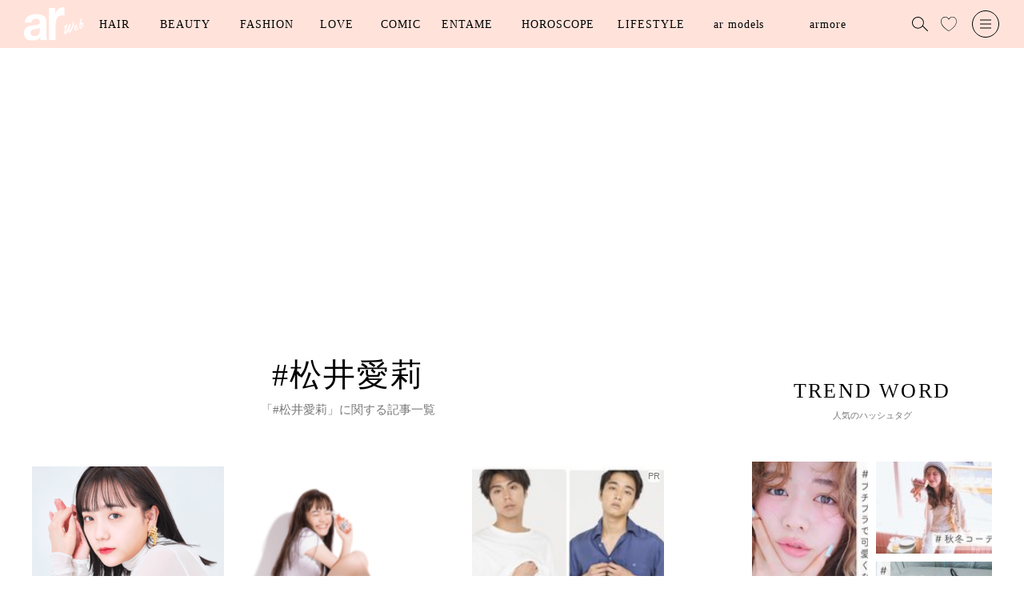

--- FILE ---
content_type: text/html; charset=utf-8
request_url: https://www.google.com/recaptcha/api2/aframe
body_size: 269
content:
<!DOCTYPE HTML><html><head><meta http-equiv="content-type" content="text/html; charset=UTF-8"></head><body><script nonce="vywKQIV5WpJG6L0WMALgEg">/** Anti-fraud and anti-abuse applications only. See google.com/recaptcha */ try{var clients={'sodar':'https://pagead2.googlesyndication.com/pagead/sodar?'};window.addEventListener("message",function(a){try{if(a.source===window.parent){var b=JSON.parse(a.data);var c=clients[b['id']];if(c){var d=document.createElement('img');d.src=c+b['params']+'&rc='+(localStorage.getItem("rc::a")?sessionStorage.getItem("rc::b"):"");window.document.body.appendChild(d);sessionStorage.setItem("rc::e",parseInt(sessionStorage.getItem("rc::e")||0)+1);localStorage.setItem("rc::h",'1769070620047');}}}catch(b){}});window.parent.postMessage("_grecaptcha_ready", "*");}catch(b){}</script></body></html>

--- FILE ---
content_type: text/css; charset=utf-8
request_url: https://arweb.ismcdn.jp/resources/ar/css/pc/pages/category.css?rf=202512190917
body_size: 4802
content:
@keyframes animate-in{0%{opacity:0}to{opacity:1}}@keyframes animate-scroll{0%{transform:scaleY(0);transform-origin:0 0}49%{transform:scale(1);transform-origin:0 0}50%{transform:scale(1);transform-origin:0 100%}to{transform:scaleY(0);transform-origin:0 100%}}@keyframes animate-line{0%{transform:scaleX(0);transform-origin:0 0}to{transform:scale(1);transform-origin:0 100%}}@keyframes animate-up{0%{transform:translate3d(0,20%,0)}to{transform:translateZ(0);opacity:1}}@keyframes animate-off{0%{transform:translateZ(0)}to{transform:translate3d(0,-100%,0)}}@keyframes animate-rotate{0%{transform:rotate(0)}to{transform:rotate(1turn)}}@keyframes animate-slide{0%{transform:translateX(0)}to{transform:translateX(-50%)}}.m-article__link{display:block}.m-article__imgwrap{position:relative;overflow:hidden;background-color:#fff}.m-article__img{-o-object-fit:cover;object-fit:cover}.m-article__ttl{font-size:13px;font-weight:400;line-height:1.5;color:#000}.m-article__info{display:flex;align-items:center}.m-article__label{font-size:11px;display:inline-block}.m-article__date{font-size:11px}.m-article .js-like{position:absolute;right:8px;bottom:8px}.m-article.\--block .m-article__ttl{margin-top:12px}.m-article.\--block .m-article__link{display:block;width:240px}.m-article.\--block .m-article__img{width:240px;height:240px}.m-article.\--list .m-article__ttl{display:-webkit-box;overflow:hidden;-ms-grid-row:1;-ms-grid-column:3;grid-area:ttl;-webkit-line-clamp:3;-webkit-box-orient:vertical}.m-article.\--list .m-article__link{display:grid;grid-template-columns:auto 1fr;grid-template-rows:auto 1fr;gap:0 0;grid-template-areas:"image ttl" "image info"}.m-article.\--list .m-article__imgwrap{width:100px;height:100px;margin-right:10px;-ms-grid-row:1;-ms-grid-row-span:3;-ms-grid-column:1;grid-area:image}.m-article.\--list .m-article__img{width:100px;height:100px}.m-article.\--list .m-article__info{position:relative;display:flex;margin-top:13px;-ms-grid-row:3;-ms-grid-column:3;grid-area:info;align-items:center}.m-article.\--list.\--listL .m-article__imgwrap{width:160px;height:160px;margin-right:20px}.m-article.\--list.\--listL .m-article__img{width:160px;height:160px}.m-article.\--list.\--listL .m-article__info{align-items:flex-start}.m-article.\--small .m-article__link{width:175px}.m-article.\--small .m-article__img{width:175px;height:175px}.m-article.\--medium .m-article__link{width:250px}.m-article.\--medium .m-article__img{width:250px;height:250px}.m-article.\--large .m-article__link{width:400px}.m-article.\--large .m-article__img{width:400px;height:400px}.m-article.\--large .m-article__ttl{font-size:15px}.m-article.\--large .m-article__date,.m-article.\--large .m-article__label{font-size:12px}.m-article.\--llarge .m-article__link{width:410px}.m-article.\--llarge .m-article__img{width:410px;height:410px}.m-article.\--llarge .m-article__ttl{font-size:15px}.m-article.\--llarge .m-article__date,.m-article.\--llarge .m-article__label{font-size:12px}.m-article.\--pick .m-article__link{width:190px}.m-article.\--pick .m-article__img{width:190px;height:190px}.m-article.\--pick .m-article__ttl{font-size:15px}.m-article.\--pick .m-article__date,.m-article.\--pick .m-article__label{font-size:12px}.m-article.\--hair{margin-top:8px;margin-right:8px}.m-article.\--hair .m-article__link{width:258px}.m-article.\--hair .m-article__img{width:258px;height:258px}.m-article.\--hair .m-article__ttl{font-size:15px}.m-article.\--hair .m-article__date,.m-article.\--hair .m-article__label{font-size:12px}.\--rank .m-article__ttl{font-size:15px}.\--rank .m-article__date,.\--rank .m-article__label{font-size:12px}.\--rank .m-article:before{position:relative;top:-25px;display:block;width:100%;margin-top:50px;content:"";border-top:1px solid #e1e1e1}.\--rank .m-article:first-child():before{border-color:transparent}.m-article.\--pr .m-article__imgwrap:after{font-size:11px;position:absolute;top:5px;right:5px;display:flex;content:"PR";color:#787878;border-radius:4px;background-color:hsla(0,0%,100%,.7019607843137254)}.m-article:hover .m-article__img{transition-timing-function:ease;transition-duration:.3s;transition-property:all;transform:scale(1.1);opacity:.8}.m-armore{position:relative;padding:48px 50px 150px;color:#fff;justify-content:space-around}.m-armore-layout{position:relative;overflow:hidden;width:100%}.m-armore--left{position:relative;top:70px;display:flex;flex-direction:column;justify-content:center}.m-armore--right{width:464px}.m-armore__img{-o-object-fit:cover;object-fit:cover;position:fixed;z-index:-2;top:0;left:0;height:100vh;@extend %ofi}.m-armore__ttl{font-size:20px}.m-armore__info{text-align:center}.m-armore__date{font-size:15px}.m-armore__date span{font-weight:700}.m-armore__date span:first-of-type{padding-right:10px;border-right:1px solid #fff}.m-armore__num{font-family:Inter;font-size:100px;font-weight:700;color:transparent;-webkit-text-stroke:2px #fff}.m-armore__subttl{font-size:34px;text-align:center}.m-armore__txt{font-size:17px;font-weight:700;line-height:1.6;position:relative;margin-top:40px;padding-left:44px}.m-armore__txt:before{position:absolute;top:5px;left:0;display:block;width:24px;height:24px;content:"";border:1px solid #fff;background-image:url("data:image/svg+xml;charset=utf8,%3Csvg%20height%3D%2213.963%22%20viewBox%3D%220%200%2020.61%2013.963%22%20width%3D%2220.61%22%20xmlns%3D%22http%3A%2F%2Fwww.w3.org%2F2000%2Fsvg%22%3E%3Cpath%20d%3D%22m6712.591%208986.874%206.368%206.892%2011.415-11.549%22%20fill%3D%22none%22%20stroke%3D%22%23fff%22%20stroke-linecap%3D%22round%22%20stroke-linejoin%3D%22round%22%20stroke-width%3D%222%22%20transform%3D%22translate(-6711.178%20-8980.803)%22%2F%3E%3C%2Fsvg%3E");background-position:50%;background-size:9px 6px}.m-armore-layout.is-inview:after{position:fixed;z-index:-1;top:0;right:0;bottom:0;left:0;display:block;content:"";opacity:.25;background-color:#000}.is-inview .m-armore__img{position:fixed}@supports (-webkit-touch-callout:none){.m-armore-layout{height:-webkit-fill-available}}.m-breadcrumb{font-size:11px;padding:15px 0;border-top:1px solid #e1e1e1;border-bottom:1px solid #e1e1e1}.m-breadcrumb-list{display:flex;flex-wrap:wrap}.m-breadcrumb__item__link{font-size:12px;font-family:Inter;margin-right:12px}.m-breadcrumb__item__link:after{display:inline-flex;width:4px;height:8px;margin-left:8px;content:"";background-image:url("data:image/svg+xml;charset=utf8,%3Csvg%20enable-background%3D%22new%200%200%207.1%2010.8%22%20viewBox%3D%220%200%207.1%2010.8%22%20xmlns%3D%22http%3A%2F%2Fwww.w3.org%2F2000%2Fsvg%22%3E%3Cpath%20d%3D%22m.3%2010.4%206-5-6-5%22%20fill%3D%22none%22%20stroke%3D%22%23c8c8c8%22%20stroke-miterlimit%3D%2210%22%2F%3E%3C%2Fsvg%3E");background-position:100%;background-size:contain}.m-breadcrumb__item:last-child .m-breadcrumb__item__link:after{content:none}.m-hair-layout{display:flex;width:790px;height:200px}.m-hair__ttl{position:relative}.m-hair__tag{font-size:18px;font-weight:700}.m-hair.\--trend .m-hair__ttl{font-family:Jost;font-weight:400}.m-hair.\--trend .m-hair__ttl:before{font-size:40px;display:block;margin-bottom:5px;content:"TREND HAIR";letter-spacing:2.17px;color:#000}.m-hair.\--trend .m-hair__ttl.\--sub{font-size:11px;color:#787878}.m-hair.\--trend .m-hair__ttl.\--sub:before{font-size:26px}.m-hair.\--topic .m-hair__ttl{font-family:Jost;font-weight:400}.m-hair.\--topic .m-hair__ttl:before{font-size:40px;display:block;margin-bottom:5px;content:"HAIR TOPIC";letter-spacing:2.17px;color:#000}.m-hair.\--topic .m-hair__ttl.\--sub{font-size:11px;color:#787878}.m-hair.\--topic .m-hair__ttl.\--sub:before{font-size:26px}.m-hair__item{margin-right:10px}.m-hair__item__link{display:flex;align-items:center;justify-content:center;-webkit-clip-path:circle(50%);clip-path:circle(50%)}.m-hair__item__link img{width:150px;height:150px}.m-hair__item__link{width:150px}.m-hair__item__img{-o-object-fit:cover;object-fit:cover}.m-hair{overflow:auto}.m-list-layout{position:relative;z-index:0}.m-list-layout.\--back{padding-top:1px;padding-bottom:40px}.m-list-layout.\--armodel{background-color:#ffede3}.m-list__ttl{position:relative;color:#787878;font-family:Jost;font-weight:400}.m-list__ttl:before{font-size:40px;display:block;margin-bottom:5px;letter-spacing:2.17px;color:#000}.m-list__ttl.\--sub{font-size:11px;color:#787878}.m-list__ttl.\--sub:before{font-size:26px}.m-list__ttl:before{content:attr(data-title)}.m-list__ttl.\--like:before{font-size:22px}.m-latest{position:relative;padding:30px 0}.m-latest__ttl{font-family:Jost;font-weight:400;font-style:italic;font-size:12px;position:relative;z-index:1;width:152px;margin:auto;padding:8px;text-align:center;letter-spacing:1.2px}.m-latest__ttl:after,.m-latest__ttl:before{position:absolute;display:block;width:100%;height:100%;content:"";border:1px solid #000}.m-latest__ttl:before{z-index:-1;bottom:-5px;left:5px}.m-latest__ttl:after{z-index:-1;bottom:0;left:0;background-color:#f0f0f0}.m-latest__imgwrap{overflow:hidden;height:-moz-fit-content;height:fit-content;margin-right:auto;margin-left:auto}.m-latest__img{-o-object-fit:cover;object-fit:cover}.m-latest__date{font-size:15px}.m-latest__txt{font-size:13px;letter-spacing:1.5px}.m-latest__linkwrap{font-size:12px;display:flex;margin:20px 20px 0;justify-content:space-between}.m-latest__link{font-size:12px;width:48%;padding-top:14px;padding-bottom:14px}.m-latest__link:after{right:15px}.m-latest.\--large .m-latest__imgwrap{width:204px;min-height:258px;border:10px solid #fff}.m-latest.\--sub .m-latest__link{font-size:9.6px;padding-right:20px;padding-left:14px}.m-latest.\--sub .m-latest__link:after{right:10px}.m-latest.\--sub{margin-top:40px}.m-nav{position:absolute;left:0;display:none;padding:30px}.m-nav .l-col-3{flex-wrap:nowrap}.m-nav__ttl{font-size:12px;font-weight:400;margin-bottom:20px}.m-nav-tag{min-width:120px}.m-nav-inner a{font-size:12px;font-weight:400;display:block;margin-top:12px;word-break:keep-all;color:#000}.m-nav-inner a:first-child(){margin-top:0}.m-nav-catalog__item-wrap{display:flex}.m-nav-catalog__item__link{display:flex;overflow:hidden;width:110px;height:140px;margin-right:8px;justify-content:center;align-items:center}.m-nav-catalog__item__link:last-child(){margin-right:0}.m-nav-catalog__item__link img{-o-object-fit:cover;object-fit:cover}.m-nav-catalog__item__ttl{font-size:15px;position:absolute;color:#fff;font-family:Jost;font-weight:400}.m-nav.\--large{padding:40px 50px}.m-nav.\--large .m-nav-inner{margin-top:38px}.js-hover-elm.is-active,.js-hover-menu.is-active .js-hover-elm{display:block}.m-search__ttl{font-family:Jost;font-weight:400}.m-search__ttl:before{font-size:40px;display:block;margin-bottom:5px;content:"SEARCH";letter-spacing:2.17px;color:#000}.m-search__ttl.\--sub{font-size:11px;color:#787878}.m-search__ttl.\--sub:before{font-size:26px}.m-search__form{display:flex;width:560px;margin-right:auto;margin-left:auto;border-radius:25px;align-items:center;justify-content:space-between}.m-search__form.\--line{border:1px solid #c8c8c8}.m-search__txt{line-height:40px;width:80%}.m-search__txt:-webkit-autofill{-webkit-box-shadow:0 0 0 1000px tranceparent inset}.m-search__txt::-moz-placeholder{font-size:14px;color:#b4b4b4}.m-search__txt::placeholder{font-size:14px;color:#b4b4b4}.m-search__submit{width:17%;height:50px;background-image:url("data:image/svg+xml;charset=utf8,%3Csvg%20enable-background%3D%22new%200%200%2031.6%2028.9%22%20viewBox%3D%220%200%2031.6%2028.9%22%20xmlns%3D%22http%3A%2F%2Fwww.w3.org%2F2000%2Fsvg%22%3E%3Cpath%20d%3D%22m31.3%2027.6-9.6-9.6c1.1-1.8%201.8-3.9%201.8-6.2%200-6.5-5.2-11.8-11.7-11.8s-11.8%205.3-11.8%2011.8%205.3%2011.8%2011.8%2011.8c3.6%200%206.9-1.7%209-4.3l9.4%209.4c.2.2.4.2.6.2s.4-.1.6-.2c.3-.3.3-.8-.1-1.1zm-19.5-5.6c-5.6%200-10.2-4.6-10.2-10.2s4.6-10.2%2010.2-10.2%2010.2%204.6%2010.2%2010.2-4.6%2010.2-10.2%2010.2z%22%2F%3E%3C%2Fsvg%3E");background-position:50%;background-size:20px}.m-sns{margin-left:auto}.m-sns__ttl{font-size:15px;color:#787878;font-family:Jost;font-weight:500}.m-sns-list{display:flex;width:360px;margin:18px auto 0;justify-content:space-between}.m-sns__item{display:flex;width:43px;height:43px;border-radius:50%;align-items:center;justify-content:center}.m-sns__item img{width:30px;height:30px}.m-pager{display:flex;justify-content:center}.m-pager__item{margin:0 20px}.m-pager__item a{display:flex;width:35px;height:35px;border-radius:50%;align-items:center;justify-content:center}.m-pager__item a button{width:8px;height:100%;background-image:url("data:image/svg+xml;charset=utf8,%3Csvg%20enable-background%3D%22new%200%200%207.1%2010.8%22%20viewBox%3D%220%200%207.1%2010.8%22%20xmlns%3D%22http%3A%2F%2Fwww.w3.org%2F2000%2Fsvg%22%3E%3Cpath%20d%3D%22m.3%2010.4%206-5-6-5%22%20fill%3D%22none%22%20stroke%3D%22%23000%22%20stroke-miterlimit%3D%2210%22%2F%3E%3C%2Fsvg%3E");background-position:50%;background-size:contain}.m-pager__item.\--prev{margin-right:30px}.m-pager__item.\--prev button{transform:rotate(180deg)}.m-pager__item.\--next{margin-left:30px}.m-pager__item.is-active a{background-color:#f0f0f0}.m-parallax{position:relative;overflow:hidden;width:100%;height:400px}.m-parallax__img{-o-object-fit:cover;object-fit:cover;position:fixed;z-index:-1;top:60px;left:0;width:100vw;height:400px}.m-parallax__img.is-off{z-index:-4}.m-parallax__info{position:absolute;bottom:26px;display:flex;margin:0 20px;color:#fff;align-items:center}.m-parallax__ttl{font-size:40px;font-family:Jost;font-weight:400;word-break:keep-all}.m-parallax__txt{font-size:14px;line-height:1.64}.m-parallax.is-inview:after{position:fixed;z-index:-1;top:0;right:0;bottom:0;left:0;display:block;content:"";opacity:.1;background-color:#000}.m-pickup-layout{margin:0 80px}.m-pickup{padding-bottom:60px}.m-pickup .slick-track{left:10px}.m-pickup .\--pick{width:190px}.m-pickup__ttl{color:#787878;font-family:Jost;font-weight:400}.m-pickup__ttl:before{font-size:40px;display:block;margin-bottom:5px;content:"PICK UP NEWS";letter-spacing:2.17px;color:#000}.m-pickup__ttl.\--sub{font-size:11px;color:#787878}.m-pickup__ttl.\--sub:before{font-size:26px}.m-pickup__ttl{padding-top:30px}.m-pickup .\--pickup{top:35%;width:37px;height:37px;background-position:50%;background-size:12px 24px}.m-pickup .\--pickup.\--prev{left:-40px;transform:rotate(180deg)}.m-pickup .\--pickup.\--next{right:-40px}.m-ranking .l-col-3{flex-wrap:wrap}.m-ranking__label{font-weight:700;width:140px;text-align:center;white-space:nowrap;color:#c8c8c8;border-bottom:1px solid #c8c8c8}.m-ranking__label:first-of-type{margin-left:auto}.m-ranking__label:nth-of-type(2){margin-right:auto}.m-ranking__label:after{display:block;height:10px;content:""}.m-ranking__tab:checked+.m-ranking__label{color:#000;border-bottom:1px solid #000;font-family:Inter}.m-ranking__ttl{position:relative;top:-10px;font-family:Jost;font-weight:400}.m-ranking__ttl:before{font-size:40px;display:block;margin-bottom:5px;content:"RANKING";letter-spacing:2.17px;color:#000}.m-ranking__ttl.\--sub{font-size:11px;color:#787878}.m-ranking__ttl.\--sub:before{font-size:26px}.m-ranking__ttl:after{position:absolute;z-index:0;top:60px;right:20px;width:108px;height:108px;content:"";background-image:url(/common/images/ar/icon_rank_pc.gif);background-position:50%;background-size:100%}.m-ranking article{position:relative}.m-ranking article:after{font-family:Inter;font-weight:600;font-size:20px;position:absolute;top:5px;left:5px;display:flex;width:38px;height:38px;border-radius:50%;background-color:#fff;align-items:center;justify-content:center}.m-ranking article:first-child:after{content:"1"}.m-ranking article:nth-child(2):after{content:"2"}.m-ranking article:nth-child(3):after{content:"3"}.m-ranking article:nth-child(4):after{content:"4"}.m-ranking article:nth-child(5):after{content:"5"}.m-ranking article:nth-child(6):after{content:"6"}.m-ranking article:nth-child(7):after{content:"7"}.m-ranking article:nth-child(8):after{content:"8"}.m-ranking article:nth-child(9):after{content:"9"}.m-ranking article:nth-child(10):after{content:"10"}.m-ranking.\--sub{margin-top:40px}.m-ranking.\--sub .m-ranking__ttl:after{top:17px;left:0;width:67px;height:67px}.m-ranking.\--sub .m-ranking__label{font-size:13px;width:88px}.m-ranking.\--rank .m-ranking-list article:after,.m-ranking.\--sub .m-ranking-list article:after{font-size:11px;width:20px;height:20px}.m-ranking.\--rank .m-ranking-list article{width:100%}.m-ranking.\--rank .m-ranking-list article:after{top:60px}.m-tag__ttl{font-size:17px;font-weight:400}.m-tag:before{display:flex;width:56px;height:30px;margin:auto;padding-top:5px;background-image:url("data:image/svg+xml;charset=utf8,%3Csvg%20enable-background%3D%22new%200%200%20112%2059%22%20viewBox%3D%220%200%20112%2059%22%20xmlns%3D%22http%3A%2F%2Fwww.w3.org%2F2000%2Fsvg%22%3E%3Cpath%20d%3D%22m105%200h-98c-3.9%200-7%203.1-7%207v34c0%203.9%203.1%207%207%207h40.8l8.2%2011%208.2-11h40.8c3.9%200%207-3.1%207-7v-34c0-3.9-3.1-7-7-7z%22%20fill%3D%22%23ff9e9a%22%2F%3E%3C%2Fsvg%3E");background-position:50%;background-size:100%;justify-content:center}.m-talent__item{display:block;width:160px;margin-right:20px}.m-talent__item__imgwrap{position:relative;display:flex;overflow:hidden;background-color:#fff;align-items:center;justify-content:center;-webkit-clip-path:circle(50%);clip-path:circle(50%)}.m-talent__item__imgwrap img{width:160px;height:160px}.m-talent__item__img{-o-object-fit:cover;object-fit:cover}.m-talent__item__ttl{font-size:13px;font-weight:400;line-height:1.5;margin-top:12px;text-align:center;color:#000}.m-talent__item:nth-child(4n){margin-right:0}.m-talent:hover .m-talent__img{transition-timing-function:ease;transition-duration:.3s;transition-property:all;transform:scale(1.1);opacity:.8}.m-talent__ttl{font-family:Jost;font-weight:400;font-style:italic;font-size:18px;position:relative;width:152px;margin-right:auto;margin-left:auto;padding:8px;text-align:center;letter-spacing:1.2px}.m-talent__ttl:after{position:absolute;display:block;width:100%;height:100%;content:"";border:1px solid #000;z-index:-1;bottom:0;left:0;background-color:#fff}.m-talent__ttl.\--theme:after{background-color:#ffe3db}.m-trend-layout{display:grid;margin-top:30px;grid-template-columns:254px 258px 258px;grid-template-rows:178px 178px;gap:10px 10px;grid-template-areas:"item1 item2 item3" "item1 item4 item4"}.m-trend__ttl{font-family:Jost;font-weight:400}.m-trend__ttl:before{font-size:40px;display:block;margin-bottom:5px;content:"TREND WORD";letter-spacing:2.17px;color:#000}.m-trend__ttl.\--sub{font-size:11px;color:#787878}.m-trend__ttl.\--sub:before{font-size:26px}.m-trend__ttl{position:relative;top:-20px}.m-trend__item{display:block}.m-trend__item--1{-ms-grid-row:1;-ms-grid-row-span:3;-ms-grid-column:1;grid-area:item1}.m-trend.\--sub .m-trend-layout>.m-trend__item--1{-ms-grid-row:1;-ms-grid-row-span:2;-ms-grid-column:1}.m-trend__item--2{-ms-grid-row:1;-ms-grid-column:3;grid-area:item2}.m-trend.\--sub .m-trend-layout>.m-trend__item--2{-ms-grid-row:1;-ms-grid-column:2}.m-trend__item--3{-ms-grid-row:1;-ms-grid-column:5;grid-area:item3}.m-trend.\--sub .m-trend-layout>.m-trend__item--3{-ms-grid-row:2;-ms-grid-column:2}.m-trend__item--4{-ms-grid-row:3;-ms-grid-column:3;-ms-grid-column-span:3;grid-area:item4}.m-trend.\--sub .m-trend-layout>.m-trend__item--4{-ms-grid-row:3;-ms-grid-column:1;-ms-grid-column-span:2}.m-trend__item__img{-o-object-fit:cover;object-fit:cover;width:100%;height:100%}.m-trend__item--1{width:256px;height:366px}.m-trend__item--2,.m-trend__item--3{width:258px;height:178px}.m-trend__item--4{width:526px;height:178px}.m-trend.\--sub{margin-top:50px}.m-trend.\--sub .m-trend-layout{grid-template-columns:1fr 1fr;grid-template-rows:115px 115px 115px;grid-template-areas:"item1 item2" "item1 item3" "item4 item4"}.m-trend.\--sub .m-trend__item--1{width:145px;height:240px}.m-trend.\--sub .m-trend__item--2,.m-trend.\--sub .m-trend__item--3{width:145px;height:115px}.m-trend.\--sub .m-trend__item--4{width:300px;height:115px}.m-whatsnew-layout{position:relative;z-index:0}.m-whatsnew{flex-wrap:wrap}.m-whatsnew__ttl{position:relative;margin-left:-30px;color:#787878;font-family:Jost;font-weight:400}.m-whatsnew__ttl:before{font-size:40px;display:block;margin-bottom:5px;content:"WHAT'S NEW";letter-spacing:2.17px;color:#000}.m-whatsnew__ttl.\--sub{font-size:11px;color:#787878}.m-whatsnew__ttl.\--sub:before{font-size:26px}.m-whatsnew__ttl:after{position:absolute;z-index:0;top:80px;right:0;width:112px;height:112px;content:"";animation-name:animate-rotate;animation-duration:10s;animation-timing-function:linear;animation-iteration-count:infinite;background-image:url(/common/images/ar/ttl_whatsnew_pc_no.gif);background-position:100%;background-size:112px;animation-fill-mode:none}.m-slide{overflow-y:hidden;height:630px;padding:40px 0}.m-slide .slick-track{left:10%}.m-slide article{margin:8px}.m-slide.\--beauty{background-color:#e9f6f8}.m-slide.\--fashion{background-color:#fff5d7}.m-slide.\--love{background-color:#ffede3}.m-slide.\--lifestyle{background-color:#f9f0e5}.m-slide.\--horoscope{background-color:#f1edf7}.m-slide.\--entame{background-color:#f0f7e5}.m-slide.\--model{background-color:#e5f5eb}.m-slide.\--armore{background-color:#ffdac7}.m-slide.\--armore2{background-color:#fceaec}.m-slide .\--slide{top:35%;width:37px;height:37px;background-color:hsla(0,0%,100%,.5019607843137255);background-position:50%;background-size:6.5px 12px}.m-slide .\--slide.\--prev{left:165px;transform:rotate(180deg)}.m-slide .\--slide.\--next{right:165px}main{margin-top:60px}.l-main,.l-sub{margin-top:90px}.l-inner{position:relative;height:100%}.l-col-3,.l-col-4{flex-wrap:wrap}.talent{font-size:14px;display:flex;padding:40px}.talent__imgwrap img{max-width:340px;height:340px;-o-object-fit:cover;object-fit:cover}.talent__info{width:auto}.talent__ttl{font-size:16px}.talent__subttl,.talent__txt{font-size:13px}.talent__txt{color:#787878}.photo-gallery__img{width:650px;height:645px;margin:auto;-o-object-fit:contain;object-fit:contain}.photo-gallery__num{font-size:14px;color:#787878;font-family:Jost;font-weight:400;margin-top:25px}.photo-gallery__caption{font-size:12px;margin-top:30px;text-align:left;color:#787878}.photo-gallery__btn{top:50%;width:10px;height:20px;background-position:50%;background-size:12px 24px}.photo-thumb__ttl.\--en{font-family:Jost;font-weight:500;font-size:13px;position:relative;bottom:-60px;display:flex;height:95px;justify-content:center}.photo-thumb__ttl.\--en span{transform-origin:bottom center;letter-spacing:-10px}.photo-thumb__ttl.\--en .char0{transform:rotate(-34deg)}.photo-thumb__ttl.\--en .char1{transform:rotate(-26deg)}.photo-thumb__ttl.\--en .char2{transform:rotate(-20deg)}.photo-thumb__ttl.\--en .char3{transform:rotate(-12deg)}.photo-thumb__ttl.\--en .char4{transform:rotate(-5deg)}.photo-thumb__ttl.\--en .char6{transform:rotate(7deg)}.photo-thumb__ttl.\--en .char7{transform:rotate(15deg)}.photo-thumb__ttl.\--en .char8{transform:rotate(23deg)}.photo-thumb__ttl.\--en .char9{transform:rotate(28deg)}.photo-thumb__ttl.\--ja{font-size:16px;font-weight:700;position:relative;display:flex;width:660px;margin:auto;color:#ff9e9a;justify-content:center}.photo-thumb__ttl.\--ja:after,.photo-thumb__ttl.\--ja:before{position:absolute;top:50%;display:inline-block;width:240px;height:1px;content:"";background-color:#c8c8c8}.photo-thumb__ttl.\--ja:before{left:0}.photo-thumb__ttl.\--ja:after{right:0}.photo-thumb{margin-right:10px}.photo-thumb-layout{display:flex;width:660px;margin-right:auto;margin-bottom:25px;margin-left:auto;flex-wrap:nowrap}.photo-thumb__img{min-width:100px;height:100px;-o-object-fit:cover;object-fit:cover}.photo-thumb.is-active{background-color:#000}.photo-thumb.is-active img{opacity:.7}

--- FILE ---
content_type: application/javascript; charset=utf-8
request_url: https://fundingchoicesmessages.google.com/f/AGSKWxXhcLPPU2tLTmLJastTT3kptq_0dlBk9UFYaguaSuSIu9TO8vu_E9WMWCacpEekcRd_lnKi3F8xo3Mss8so3gkLisQsGu8ewyjoBr1WszO9oTtnwZW88dcD8I7o8AfOGCPps-vMTkpOxGnUuFeMui9pJbo3i2w6v1sWLbis6T_2DZQmFkpJXoblgZrG/_/spotx_adapter.-300x600./interad.-article-advert-/footer_ad.
body_size: -1289
content:
window['d71c7b4a-1dcd-4934-9c94-5ab8b671f5c1'] = true;

--- FILE ---
content_type: text/javascript;charset=utf-8
request_url: https://p1cluster.cxense.com/p1.js
body_size: 101
content:
cX.library.onP1('339mom7mp7t582nkvlyccc8any');


--- FILE ---
content_type: application/x-javascript; charset=utf-8
request_url: https://arweb.ismcdn.jp/resources/ar/js/category.js?rf=202512190917
body_size: 1143
content:
(function(){
  var CATEGORY = CATEGORY || {};

  CATEGORY = {
    init: function(){
      this.slide('.js-slide-sp', null, true, false, '20px', 1.1);
      this.slide('.js-slide', ' --slide', true, true, '0', 1.77);
      this.slideArrow();
      this.haveStorage();
    },
    slide: function(elm, cls, dots, arrow, pad, num) {
      var $slideElm = $(elm);
      $slideElm.slick({
        dots: dots,
        infinite: true,
        autoplay: true,
        arrows: arrow,
        prevArrow: "<button class='c-slide-btn --prev" + cls + "' aria-label='Previous Slide'></button>",
        nextArrow: "<button class='c-slide-btn --next" + cls + "' aria-label='Next Slide'></button>",
        centerPadding: pad,
        centerMode: true,
        slidesToShow: num
      });
    },
    slideArrow: function() {
      var $slideElm = $('.js-photo-gallery');
      var $slideThumb = $('.js-photo-thumb');
      var $slideLink = $('.js-photo-link');
      var $overAd = $('.js-overphoto-ad');
      var hashes = {};
      var parameters = location.search.split(/&|\?/).filter(function (value) {
        return value.includes('=');
      });
      parameters.forEach(function (parameter) {
        var parameterList = parameter.split('=');
        var key = parameterList[0];
        var value = decodeURIComponent(parameterList[1]);
        hashes[key] = value;
      });
      var parameter = hashes['image'] ? parseInt(hashes['image'], 10) - 1 : 0;
      if ($slideElm.length > 0) {
        $slideElm.on('init',function(){
          $slideThumb.eq(parameter).addClass("is-active");//最初のサムネイルにクラス追加
        });
        $slideElm.on('beforeChange',function(event, slick, currentSlide, nextSlide){
          $slideThumb.each(function(){
            $(this).removeClass("is-active");
          });
          $slideThumb.eq(nextSlide).addClass("is-active");//該当サムネイル画像にクラス追加
        });
        $slideElm.on('afterChange',function(event, slick, currentSlide, nextSlide){
          if (slick.currentSlide === 1 && $slideElm.length) {
            $overAd.addClass("is-show");
            $('.js-overphoto-back').on('click', function(){
              $overAd.removeClass("is-show");
            });
          }
        });
        $slideElm.slick({
          initialSlide: parameter,
          infinite: true,
          adaptiveHeight: true,
          prevArrow: '<button class="photo-gallery__btn c-slide-btn --prev" aria-label="Previous Slide"></button>',
          nextArrow: '<button class="photo-gallery__btn c-slide-btn --next" aria-label="Next Slide"></button>',
          asNavFor: '.js-photo-link'
        });
        $slideThumb.each(function(){
          var index = $($slideThumb).index(this);
          $(this).attr("data-index",index);//サムネイルに data-index
        });
        $slideThumb.on('click',function(){
          var index = $(this).attr("data-index");
          $slideElm.slick("slickGoTo",index,false);//サムネイルクリックでメイン画像切り替え
        });
        $slideLink.slick({
          slidesToShow: 1,
          asNavFor: '.js-photo-gallery',
          arrows: false,
          dots: false
        });
      }
    },
    haveStorage: function(){
      var $LikeList = $('.js-like-list');
      var key = 'clipIds';
      var getjson = localStorage.getItem(key);
      var clipList = JSON.parse(getjson);
      var obj = {
        'ids': clipList
      };
      if($LikeList !== null) {
        if (localStorage.getItem('clipIds')) {
          $.ajax({
            type: 'get',
            url: '/list/ajax/get-like-article',
            dataType: 'html',
            data: obj
          })
          .done(function(data){
            $LikeList.html(data);
          })
          .fail(function(data){
            console.log('error');
          });
        }
      }
    }
  };

  CATEGORY.init();

})();

--- FILE ---
content_type: text/javascript;charset=utf-8
request_url: https://id.cxense.com/public/user/id?json=%7B%22identities%22%3A%5B%7B%22type%22%3A%22ckp%22%2C%22id%22%3A%22mkp6ytm8nqujejl5%22%7D%2C%7B%22type%22%3A%22lst%22%2C%22id%22%3A%22339mom7mp7t582nkvlyccc8any%22%7D%2C%7B%22type%22%3A%22cst%22%2C%22id%22%3A%22339mom7mp7t582nkvlyccc8any%22%7D%5D%7D&callback=cXJsonpCB1
body_size: 204
content:
/**/
cXJsonpCB1({"httpStatus":200,"response":{"userId":"cx:n63viqbncjzgoulf4mecxkq5:3isxzh9suqr8m","newUser":false}})